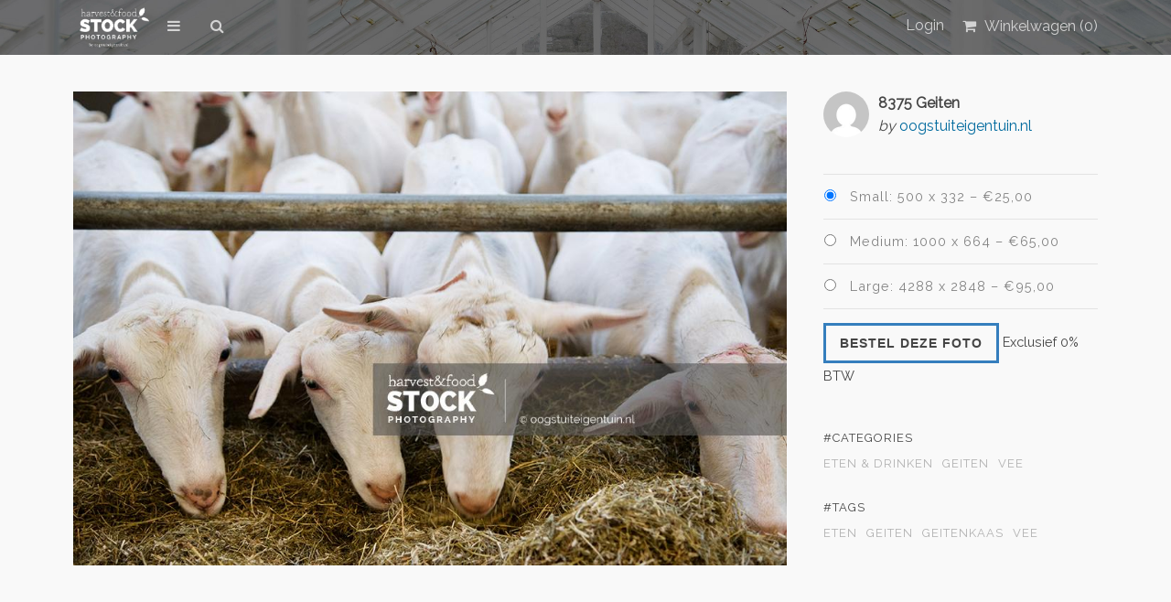

--- FILE ---
content_type: text/html; charset=UTF-8
request_url: https://foodstock.nl/products/img8392-geiten/
body_size: 14973
content:
<!DOCTYPE html>
<html lang="nl-NL">
	<head>
		<meta charset="UTF-8">
		<meta name="viewport" content="width=device-width, initial-scale=1, maximum-scale=1, user-scalable=0"/>
		<link rel="profile" href="http://gmpg.org/xfn/11">
		<link rel="pingback" href="https://foodstock.nl/xmlrpc.php">
		<link href="https://fonts.googleapis.com/css?family=Raleway|Roboto&display=swap" rel="stylesheet"> 
				
		<meta name='robots' content='index, follow, max-image-preview:large, max-snippet:-1, max-video-preview:-1' />
	<style>img:is([sizes="auto" i], [sizes^="auto," i]) { contain-intrinsic-size: 3000px 1500px }</style>
	<link rel="alternate" hreflang="nl" href="https://foodstock.nl/products/img8392-geiten/" />
<link rel="alternate" hreflang="x-default" href="https://foodstock.nl/products/img8392-geiten/" />

	<!-- This site is optimized with the Yoast SEO plugin v26.4 - https://yoast.com/wordpress/plugins/seo/ -->
	<title>8375 Geiten - harvest &amp; food stock photos</title>
	<link rel="canonical" href="https://foodstock.nl/products/img8392-geiten/" />
	<meta property="og:locale" content="nl_NL" />
	<meta property="og:type" content="article" />
	<meta property="og:title" content="8375 Geiten - harvest &amp; food stock photos" />
	<meta property="og:description" content="Rij aan geiten zijn hooi aan het eten in de geitenstal. &nbsp;Small: 500 x 332&nbsp;&ndash;&nbsp;&euro;25,00&nbsp;Medium: 1000 x 664&nbsp;&ndash;&nbsp;&euro;65,00&nbsp;Large: 4288 x [&hellip;]" />
	<meta property="og:url" content="https://foodstock.nl/products/img8392-geiten/" />
	<meta property="og:site_name" content="harvest &amp; food stock photos" />
	<meta property="og:image" content="https://foodstock.nl/wp-content/uploads/edd/2019/06/geitenkaas_8392_uit.jpg" />
	<meta property="og:image:width" content="1000" />
	<meta property="og:image:height" content="664" />
	<meta property="og:image:type" content="image/jpeg" />
	<meta name="twitter:card" content="summary_large_image" />
	<script type="application/ld+json" class="yoast-schema-graph">{"@context":"https://schema.org","@graph":[{"@type":"WebPage","@id":"https://foodstock.nl/products/img8392-geiten/","url":"https://foodstock.nl/products/img8392-geiten/","name":"8375 Geiten - harvest &amp; food stock photos","isPartOf":{"@id":"https://foodstock.nl/#website"},"primaryImageOfPage":{"@id":"https://foodstock.nl/products/img8392-geiten/#primaryimage"},"image":{"@id":"https://foodstock.nl/products/img8392-geiten/#primaryimage"},"thumbnailUrl":"https://foodstock.nl/wp-content/uploads/edd/2019/06/geitenkaas_8392_uit.jpg","datePublished":"2019-06-19T13:40:17+00:00","breadcrumb":{"@id":"https://foodstock.nl/products/img8392-geiten/#breadcrumb"},"inLanguage":"nl-NL","potentialAction":[{"@type":"ReadAction","target":["https://foodstock.nl/products/img8392-geiten/"]}]},{"@type":"ImageObject","inLanguage":"nl-NL","@id":"https://foodstock.nl/products/img8392-geiten/#primaryimage","url":"https://foodstock.nl/wp-content/uploads/edd/2019/06/geitenkaas_8392_uit.jpg","contentUrl":"https://foodstock.nl/wp-content/uploads/edd/2019/06/geitenkaas_8392_uit.jpg","width":1000,"height":664},{"@type":"BreadcrumbList","@id":"https://foodstock.nl/products/img8392-geiten/#breadcrumb","itemListElement":[{"@type":"ListItem","position":1,"name":"Home","item":"https://foodstock.nl/"},{"@type":"ListItem","position":2,"name":"Downloads","item":"https://foodstock.nl/products/"},{"@type":"ListItem","position":3,"name":"8375 Geiten"}]},{"@type":"WebSite","@id":"https://foodstock.nl/#website","url":"https://foodstock.nl/","name":"harvest &amp; food stock photos","description":"Het is een feest wat de natuur je geeft","potentialAction":[{"@type":"SearchAction","target":{"@type":"EntryPoint","urlTemplate":"https://foodstock.nl/?s={search_term_string}"},"query-input":{"@type":"PropertyValueSpecification","valueRequired":true,"valueName":"search_term_string"}}],"inLanguage":"nl-NL"}]}</script>
	<!-- / Yoast SEO plugin. -->


<link rel='dns-prefetch' href='//maps.googleapis.com' />
<link rel='dns-prefetch' href='//secure.gravatar.com' />
<link rel='dns-prefetch' href='//stats.wp.com' />
<link rel='dns-prefetch' href='//fonts.googleapis.com' />
<link rel='dns-prefetch' href='//v0.wordpress.com' />
<link rel="alternate" type="application/rss+xml" title="harvest &amp; food stock photos &raquo; feed" href="https://foodstock.nl/feed/" />
<link rel="alternate" type="application/rss+xml" title="harvest &amp; food stock photos &raquo; reacties feed" href="https://foodstock.nl/comments/feed/" />
		<!-- This site uses the Google Analytics by MonsterInsights plugin v9.10.0 - Using Analytics tracking - https://www.monsterinsights.com/ -->
							<script src="//www.googletagmanager.com/gtag/js?id=G-15E18BHSYE"  data-cfasync="false" data-wpfc-render="false" type="text/javascript" async></script>
			<script data-cfasync="false" data-wpfc-render="false" type="text/javascript">
				var mi_version = '9.10.0';
				var mi_track_user = true;
				var mi_no_track_reason = '';
								var MonsterInsightsDefaultLocations = {"page_location":"https:\/\/foodstock.nl\/products\/img8392-geiten\/"};
								if ( typeof MonsterInsightsPrivacyGuardFilter === 'function' ) {
					var MonsterInsightsLocations = (typeof MonsterInsightsExcludeQuery === 'object') ? MonsterInsightsPrivacyGuardFilter( MonsterInsightsExcludeQuery ) : MonsterInsightsPrivacyGuardFilter( MonsterInsightsDefaultLocations );
				} else {
					var MonsterInsightsLocations = (typeof MonsterInsightsExcludeQuery === 'object') ? MonsterInsightsExcludeQuery : MonsterInsightsDefaultLocations;
				}

								var disableStrs = [
										'ga-disable-G-15E18BHSYE',
									];

				/* Function to detect opted out users */
				function __gtagTrackerIsOptedOut() {
					for (var index = 0; index < disableStrs.length; index++) {
						if (document.cookie.indexOf(disableStrs[index] + '=true') > -1) {
							return true;
						}
					}

					return false;
				}

				/* Disable tracking if the opt-out cookie exists. */
				if (__gtagTrackerIsOptedOut()) {
					for (var index = 0; index < disableStrs.length; index++) {
						window[disableStrs[index]] = true;
					}
				}

				/* Opt-out function */
				function __gtagTrackerOptout() {
					for (var index = 0; index < disableStrs.length; index++) {
						document.cookie = disableStrs[index] + '=true; expires=Thu, 31 Dec 2099 23:59:59 UTC; path=/';
						window[disableStrs[index]] = true;
					}
				}

				if ('undefined' === typeof gaOptout) {
					function gaOptout() {
						__gtagTrackerOptout();
					}
				}
								window.dataLayer = window.dataLayer || [];

				window.MonsterInsightsDualTracker = {
					helpers: {},
					trackers: {},
				};
				if (mi_track_user) {
					function __gtagDataLayer() {
						dataLayer.push(arguments);
					}

					function __gtagTracker(type, name, parameters) {
						if (!parameters) {
							parameters = {};
						}

						if (parameters.send_to) {
							__gtagDataLayer.apply(null, arguments);
							return;
						}

						if (type === 'event') {
														parameters.send_to = monsterinsights_frontend.v4_id;
							var hookName = name;
							if (typeof parameters['event_category'] !== 'undefined') {
								hookName = parameters['event_category'] + ':' + name;
							}

							if (typeof MonsterInsightsDualTracker.trackers[hookName] !== 'undefined') {
								MonsterInsightsDualTracker.trackers[hookName](parameters);
							} else {
								__gtagDataLayer('event', name, parameters);
							}
							
						} else {
							__gtagDataLayer.apply(null, arguments);
						}
					}

					__gtagTracker('js', new Date());
					__gtagTracker('set', {
						'developer_id.dZGIzZG': true,
											});
					if ( MonsterInsightsLocations.page_location ) {
						__gtagTracker('set', MonsterInsightsLocations);
					}
										__gtagTracker('config', 'G-15E18BHSYE', {"forceSSL":"true","link_attribution":"true"} );
										window.gtag = __gtagTracker;										(function () {
						/* https://developers.google.com/analytics/devguides/collection/analyticsjs/ */
						/* ga and __gaTracker compatibility shim. */
						var noopfn = function () {
							return null;
						};
						var newtracker = function () {
							return new Tracker();
						};
						var Tracker = function () {
							return null;
						};
						var p = Tracker.prototype;
						p.get = noopfn;
						p.set = noopfn;
						p.send = function () {
							var args = Array.prototype.slice.call(arguments);
							args.unshift('send');
							__gaTracker.apply(null, args);
						};
						var __gaTracker = function () {
							var len = arguments.length;
							if (len === 0) {
								return;
							}
							var f = arguments[len - 1];
							if (typeof f !== 'object' || f === null || typeof f.hitCallback !== 'function') {
								if ('send' === arguments[0]) {
									var hitConverted, hitObject = false, action;
									if ('event' === arguments[1]) {
										if ('undefined' !== typeof arguments[3]) {
											hitObject = {
												'eventAction': arguments[3],
												'eventCategory': arguments[2],
												'eventLabel': arguments[4],
												'value': arguments[5] ? arguments[5] : 1,
											}
										}
									}
									if ('pageview' === arguments[1]) {
										if ('undefined' !== typeof arguments[2]) {
											hitObject = {
												'eventAction': 'page_view',
												'page_path': arguments[2],
											}
										}
									}
									if (typeof arguments[2] === 'object') {
										hitObject = arguments[2];
									}
									if (typeof arguments[5] === 'object') {
										Object.assign(hitObject, arguments[5]);
									}
									if ('undefined' !== typeof arguments[1].hitType) {
										hitObject = arguments[1];
										if ('pageview' === hitObject.hitType) {
											hitObject.eventAction = 'page_view';
										}
									}
									if (hitObject) {
										action = 'timing' === arguments[1].hitType ? 'timing_complete' : hitObject.eventAction;
										hitConverted = mapArgs(hitObject);
										__gtagTracker('event', action, hitConverted);
									}
								}
								return;
							}

							function mapArgs(args) {
								var arg, hit = {};
								var gaMap = {
									'eventCategory': 'event_category',
									'eventAction': 'event_action',
									'eventLabel': 'event_label',
									'eventValue': 'event_value',
									'nonInteraction': 'non_interaction',
									'timingCategory': 'event_category',
									'timingVar': 'name',
									'timingValue': 'value',
									'timingLabel': 'event_label',
									'page': 'page_path',
									'location': 'page_location',
									'title': 'page_title',
									'referrer' : 'page_referrer',
								};
								for (arg in args) {
																		if (!(!args.hasOwnProperty(arg) || !gaMap.hasOwnProperty(arg))) {
										hit[gaMap[arg]] = args[arg];
									} else {
										hit[arg] = args[arg];
									}
								}
								return hit;
							}

							try {
								f.hitCallback();
							} catch (ex) {
							}
						};
						__gaTracker.create = newtracker;
						__gaTracker.getByName = newtracker;
						__gaTracker.getAll = function () {
							return [];
						};
						__gaTracker.remove = noopfn;
						__gaTracker.loaded = true;
						window['__gaTracker'] = __gaTracker;
					})();
									} else {
										console.log("");
					(function () {
						function __gtagTracker() {
							return null;
						}

						window['__gtagTracker'] = __gtagTracker;
						window['gtag'] = __gtagTracker;
					})();
									}
			</script>
							<!-- / Google Analytics by MonsterInsights -->
		<script type="text/javascript">
/* <![CDATA[ */
window._wpemojiSettings = {"baseUrl":"https:\/\/s.w.org\/images\/core\/emoji\/15.0.3\/72x72\/","ext":".png","svgUrl":"https:\/\/s.w.org\/images\/core\/emoji\/15.0.3\/svg\/","svgExt":".svg","source":{"concatemoji":"https:\/\/foodstock.nl\/wp-includes\/js\/wp-emoji-release.min.js?ver=6.7.4"}};
/*! This file is auto-generated */
!function(i,n){var o,s,e;function c(e){try{var t={supportTests:e,timestamp:(new Date).valueOf()};sessionStorage.setItem(o,JSON.stringify(t))}catch(e){}}function p(e,t,n){e.clearRect(0,0,e.canvas.width,e.canvas.height),e.fillText(t,0,0);var t=new Uint32Array(e.getImageData(0,0,e.canvas.width,e.canvas.height).data),r=(e.clearRect(0,0,e.canvas.width,e.canvas.height),e.fillText(n,0,0),new Uint32Array(e.getImageData(0,0,e.canvas.width,e.canvas.height).data));return t.every(function(e,t){return e===r[t]})}function u(e,t,n){switch(t){case"flag":return n(e,"\ud83c\udff3\ufe0f\u200d\u26a7\ufe0f","\ud83c\udff3\ufe0f\u200b\u26a7\ufe0f")?!1:!n(e,"\ud83c\uddfa\ud83c\uddf3","\ud83c\uddfa\u200b\ud83c\uddf3")&&!n(e,"\ud83c\udff4\udb40\udc67\udb40\udc62\udb40\udc65\udb40\udc6e\udb40\udc67\udb40\udc7f","\ud83c\udff4\u200b\udb40\udc67\u200b\udb40\udc62\u200b\udb40\udc65\u200b\udb40\udc6e\u200b\udb40\udc67\u200b\udb40\udc7f");case"emoji":return!n(e,"\ud83d\udc26\u200d\u2b1b","\ud83d\udc26\u200b\u2b1b")}return!1}function f(e,t,n){var r="undefined"!=typeof WorkerGlobalScope&&self instanceof WorkerGlobalScope?new OffscreenCanvas(300,150):i.createElement("canvas"),a=r.getContext("2d",{willReadFrequently:!0}),o=(a.textBaseline="top",a.font="600 32px Arial",{});return e.forEach(function(e){o[e]=t(a,e,n)}),o}function t(e){var t=i.createElement("script");t.src=e,t.defer=!0,i.head.appendChild(t)}"undefined"!=typeof Promise&&(o="wpEmojiSettingsSupports",s=["flag","emoji"],n.supports={everything:!0,everythingExceptFlag:!0},e=new Promise(function(e){i.addEventListener("DOMContentLoaded",e,{once:!0})}),new Promise(function(t){var n=function(){try{var e=JSON.parse(sessionStorage.getItem(o));if("object"==typeof e&&"number"==typeof e.timestamp&&(new Date).valueOf()<e.timestamp+604800&&"object"==typeof e.supportTests)return e.supportTests}catch(e){}return null}();if(!n){if("undefined"!=typeof Worker&&"undefined"!=typeof OffscreenCanvas&&"undefined"!=typeof URL&&URL.createObjectURL&&"undefined"!=typeof Blob)try{var e="postMessage("+f.toString()+"("+[JSON.stringify(s),u.toString(),p.toString()].join(",")+"));",r=new Blob([e],{type:"text/javascript"}),a=new Worker(URL.createObjectURL(r),{name:"wpTestEmojiSupports"});return void(a.onmessage=function(e){c(n=e.data),a.terminate(),t(n)})}catch(e){}c(n=f(s,u,p))}t(n)}).then(function(e){for(var t in e)n.supports[t]=e[t],n.supports.everything=n.supports.everything&&n.supports[t],"flag"!==t&&(n.supports.everythingExceptFlag=n.supports.everythingExceptFlag&&n.supports[t]);n.supports.everythingExceptFlag=n.supports.everythingExceptFlag&&!n.supports.flag,n.DOMReady=!1,n.readyCallback=function(){n.DOMReady=!0}}).then(function(){return e}).then(function(){var e;n.supports.everything||(n.readyCallback(),(e=n.source||{}).concatemoji?t(e.concatemoji):e.wpemoji&&e.twemoji&&(t(e.twemoji),t(e.wpemoji)))}))}((window,document),window._wpemojiSettings);
/* ]]> */
</script>
<link rel='stylesheet' id='owl-css-css' href='https://foodstock.nl/wp-content/plugins/wd-google-maps/css/owl.carousel.css?ver=1.0.58' type='text/css' media='all' />
<link rel='stylesheet' id='font_awsome-css-css' href='https://foodstock.nl/wp-content/plugins/wd-google-maps/css/font-awesome/font-awesome.css?ver=1.0.58' type='text/css' media='all' />
<link rel='stylesheet' id='bootstrap-css-css' href='https://foodstock.nl/wp-content/plugins/wd-google-maps/css/bootstrap.css?ver=1.0.58' type='text/css' media='all' />
<link rel='stylesheet' id='frontend_main-css-css' href='https://foodstock.nl/wp-content/plugins/wd-google-maps/css/frontend_main.css?ver=1.0.58' type='text/css' media='all' />
<style id='wp-emoji-styles-inline-css' type='text/css'>

	img.wp-smiley, img.emoji {
		display: inline !important;
		border: none !important;
		box-shadow: none !important;
		height: 1em !important;
		width: 1em !important;
		margin: 0 0.07em !important;
		vertical-align: -0.1em !important;
		background: none !important;
		padding: 0 !important;
	}
</style>
<link rel='stylesheet' id='wp-block-library-css' href='https://foodstock.nl/wp-includes/css/dist/block-library/style.min.css?ver=6.7.4' type='text/css' media='all' />
<link rel='stylesheet' id='mediaelement-css' href='https://foodstock.nl/wp-includes/js/mediaelement/mediaelementplayer-legacy.min.css?ver=4.2.17' type='text/css' media='all' />
<link rel='stylesheet' id='wp-mediaelement-css' href='https://foodstock.nl/wp-includes/js/mediaelement/wp-mediaelement.min.css?ver=6.7.4' type='text/css' media='all' />
<style id='jetpack-sharing-buttons-style-inline-css' type='text/css'>
.jetpack-sharing-buttons__services-list{display:flex;flex-direction:row;flex-wrap:wrap;gap:0;list-style-type:none;margin:5px;padding:0}.jetpack-sharing-buttons__services-list.has-small-icon-size{font-size:12px}.jetpack-sharing-buttons__services-list.has-normal-icon-size{font-size:16px}.jetpack-sharing-buttons__services-list.has-large-icon-size{font-size:24px}.jetpack-sharing-buttons__services-list.has-huge-icon-size{font-size:36px}@media print{.jetpack-sharing-buttons__services-list{display:none!important}}.editor-styles-wrapper .wp-block-jetpack-sharing-buttons{gap:0;padding-inline-start:0}ul.jetpack-sharing-buttons__services-list.has-background{padding:1.25em 2.375em}
</style>
<link rel='stylesheet' id='mpp_gutenberg-css' href='https://foodstock.nl/wp-content/plugins/metronet-profile-picture/dist/blocks.style.build.css?ver=2.6.3' type='text/css' media='all' />
<link rel='stylesheet' id='edd-blocks-css' href='https://foodstock.nl/wp-content/plugins/easy-digital-downloads/includes/blocks/assets/css/edd-blocks.css?ver=3.6.1.1' type='text/css' media='all' />
<style id='classic-theme-styles-inline-css' type='text/css'>
/*! This file is auto-generated */
.wp-block-button__link{color:#fff;background-color:#32373c;border-radius:9999px;box-shadow:none;text-decoration:none;padding:calc(.667em + 2px) calc(1.333em + 2px);font-size:1.125em}.wp-block-file__button{background:#32373c;color:#fff;text-decoration:none}
</style>
<style id='global-styles-inline-css' type='text/css'>
:root{--wp--preset--aspect-ratio--square: 1;--wp--preset--aspect-ratio--4-3: 4/3;--wp--preset--aspect-ratio--3-4: 3/4;--wp--preset--aspect-ratio--3-2: 3/2;--wp--preset--aspect-ratio--2-3: 2/3;--wp--preset--aspect-ratio--16-9: 16/9;--wp--preset--aspect-ratio--9-16: 9/16;--wp--preset--color--black: #000000;--wp--preset--color--cyan-bluish-gray: #abb8c3;--wp--preset--color--white: #ffffff;--wp--preset--color--pale-pink: #f78da7;--wp--preset--color--vivid-red: #cf2e2e;--wp--preset--color--luminous-vivid-orange: #ff6900;--wp--preset--color--luminous-vivid-amber: #fcb900;--wp--preset--color--light-green-cyan: #7bdcb5;--wp--preset--color--vivid-green-cyan: #00d084;--wp--preset--color--pale-cyan-blue: #8ed1fc;--wp--preset--color--vivid-cyan-blue: #0693e3;--wp--preset--color--vivid-purple: #9b51e0;--wp--preset--gradient--vivid-cyan-blue-to-vivid-purple: linear-gradient(135deg,rgba(6,147,227,1) 0%,rgb(155,81,224) 100%);--wp--preset--gradient--light-green-cyan-to-vivid-green-cyan: linear-gradient(135deg,rgb(122,220,180) 0%,rgb(0,208,130) 100%);--wp--preset--gradient--luminous-vivid-amber-to-luminous-vivid-orange: linear-gradient(135deg,rgba(252,185,0,1) 0%,rgba(255,105,0,1) 100%);--wp--preset--gradient--luminous-vivid-orange-to-vivid-red: linear-gradient(135deg,rgba(255,105,0,1) 0%,rgb(207,46,46) 100%);--wp--preset--gradient--very-light-gray-to-cyan-bluish-gray: linear-gradient(135deg,rgb(238,238,238) 0%,rgb(169,184,195) 100%);--wp--preset--gradient--cool-to-warm-spectrum: linear-gradient(135deg,rgb(74,234,220) 0%,rgb(151,120,209) 20%,rgb(207,42,186) 40%,rgb(238,44,130) 60%,rgb(251,105,98) 80%,rgb(254,248,76) 100%);--wp--preset--gradient--blush-light-purple: linear-gradient(135deg,rgb(255,206,236) 0%,rgb(152,150,240) 100%);--wp--preset--gradient--blush-bordeaux: linear-gradient(135deg,rgb(254,205,165) 0%,rgb(254,45,45) 50%,rgb(107,0,62) 100%);--wp--preset--gradient--luminous-dusk: linear-gradient(135deg,rgb(255,203,112) 0%,rgb(199,81,192) 50%,rgb(65,88,208) 100%);--wp--preset--gradient--pale-ocean: linear-gradient(135deg,rgb(255,245,203) 0%,rgb(182,227,212) 50%,rgb(51,167,181) 100%);--wp--preset--gradient--electric-grass: linear-gradient(135deg,rgb(202,248,128) 0%,rgb(113,206,126) 100%);--wp--preset--gradient--midnight: linear-gradient(135deg,rgb(2,3,129) 0%,rgb(40,116,252) 100%);--wp--preset--font-size--small: 13px;--wp--preset--font-size--medium: 20px;--wp--preset--font-size--large: 36px;--wp--preset--font-size--x-large: 42px;--wp--preset--spacing--20: 0.44rem;--wp--preset--spacing--30: 0.67rem;--wp--preset--spacing--40: 1rem;--wp--preset--spacing--50: 1.5rem;--wp--preset--spacing--60: 2.25rem;--wp--preset--spacing--70: 3.38rem;--wp--preset--spacing--80: 5.06rem;--wp--preset--shadow--natural: 6px 6px 9px rgba(0, 0, 0, 0.2);--wp--preset--shadow--deep: 12px 12px 50px rgba(0, 0, 0, 0.4);--wp--preset--shadow--sharp: 6px 6px 0px rgba(0, 0, 0, 0.2);--wp--preset--shadow--outlined: 6px 6px 0px -3px rgba(255, 255, 255, 1), 6px 6px rgba(0, 0, 0, 1);--wp--preset--shadow--crisp: 6px 6px 0px rgba(0, 0, 0, 1);}:where(.is-layout-flex){gap: 0.5em;}:where(.is-layout-grid){gap: 0.5em;}body .is-layout-flex{display: flex;}.is-layout-flex{flex-wrap: wrap;align-items: center;}.is-layout-flex > :is(*, div){margin: 0;}body .is-layout-grid{display: grid;}.is-layout-grid > :is(*, div){margin: 0;}:where(.wp-block-columns.is-layout-flex){gap: 2em;}:where(.wp-block-columns.is-layout-grid){gap: 2em;}:where(.wp-block-post-template.is-layout-flex){gap: 1.25em;}:where(.wp-block-post-template.is-layout-grid){gap: 1.25em;}.has-black-color{color: var(--wp--preset--color--black) !important;}.has-cyan-bluish-gray-color{color: var(--wp--preset--color--cyan-bluish-gray) !important;}.has-white-color{color: var(--wp--preset--color--white) !important;}.has-pale-pink-color{color: var(--wp--preset--color--pale-pink) !important;}.has-vivid-red-color{color: var(--wp--preset--color--vivid-red) !important;}.has-luminous-vivid-orange-color{color: var(--wp--preset--color--luminous-vivid-orange) !important;}.has-luminous-vivid-amber-color{color: var(--wp--preset--color--luminous-vivid-amber) !important;}.has-light-green-cyan-color{color: var(--wp--preset--color--light-green-cyan) !important;}.has-vivid-green-cyan-color{color: var(--wp--preset--color--vivid-green-cyan) !important;}.has-pale-cyan-blue-color{color: var(--wp--preset--color--pale-cyan-blue) !important;}.has-vivid-cyan-blue-color{color: var(--wp--preset--color--vivid-cyan-blue) !important;}.has-vivid-purple-color{color: var(--wp--preset--color--vivid-purple) !important;}.has-black-background-color{background-color: var(--wp--preset--color--black) !important;}.has-cyan-bluish-gray-background-color{background-color: var(--wp--preset--color--cyan-bluish-gray) !important;}.has-white-background-color{background-color: var(--wp--preset--color--white) !important;}.has-pale-pink-background-color{background-color: var(--wp--preset--color--pale-pink) !important;}.has-vivid-red-background-color{background-color: var(--wp--preset--color--vivid-red) !important;}.has-luminous-vivid-orange-background-color{background-color: var(--wp--preset--color--luminous-vivid-orange) !important;}.has-luminous-vivid-amber-background-color{background-color: var(--wp--preset--color--luminous-vivid-amber) !important;}.has-light-green-cyan-background-color{background-color: var(--wp--preset--color--light-green-cyan) !important;}.has-vivid-green-cyan-background-color{background-color: var(--wp--preset--color--vivid-green-cyan) !important;}.has-pale-cyan-blue-background-color{background-color: var(--wp--preset--color--pale-cyan-blue) !important;}.has-vivid-cyan-blue-background-color{background-color: var(--wp--preset--color--vivid-cyan-blue) !important;}.has-vivid-purple-background-color{background-color: var(--wp--preset--color--vivid-purple) !important;}.has-black-border-color{border-color: var(--wp--preset--color--black) !important;}.has-cyan-bluish-gray-border-color{border-color: var(--wp--preset--color--cyan-bluish-gray) !important;}.has-white-border-color{border-color: var(--wp--preset--color--white) !important;}.has-pale-pink-border-color{border-color: var(--wp--preset--color--pale-pink) !important;}.has-vivid-red-border-color{border-color: var(--wp--preset--color--vivid-red) !important;}.has-luminous-vivid-orange-border-color{border-color: var(--wp--preset--color--luminous-vivid-orange) !important;}.has-luminous-vivid-amber-border-color{border-color: var(--wp--preset--color--luminous-vivid-amber) !important;}.has-light-green-cyan-border-color{border-color: var(--wp--preset--color--light-green-cyan) !important;}.has-vivid-green-cyan-border-color{border-color: var(--wp--preset--color--vivid-green-cyan) !important;}.has-pale-cyan-blue-border-color{border-color: var(--wp--preset--color--pale-cyan-blue) !important;}.has-vivid-cyan-blue-border-color{border-color: var(--wp--preset--color--vivid-cyan-blue) !important;}.has-vivid-purple-border-color{border-color: var(--wp--preset--color--vivid-purple) !important;}.has-vivid-cyan-blue-to-vivid-purple-gradient-background{background: var(--wp--preset--gradient--vivid-cyan-blue-to-vivid-purple) !important;}.has-light-green-cyan-to-vivid-green-cyan-gradient-background{background: var(--wp--preset--gradient--light-green-cyan-to-vivid-green-cyan) !important;}.has-luminous-vivid-amber-to-luminous-vivid-orange-gradient-background{background: var(--wp--preset--gradient--luminous-vivid-amber-to-luminous-vivid-orange) !important;}.has-luminous-vivid-orange-to-vivid-red-gradient-background{background: var(--wp--preset--gradient--luminous-vivid-orange-to-vivid-red) !important;}.has-very-light-gray-to-cyan-bluish-gray-gradient-background{background: var(--wp--preset--gradient--very-light-gray-to-cyan-bluish-gray) !important;}.has-cool-to-warm-spectrum-gradient-background{background: var(--wp--preset--gradient--cool-to-warm-spectrum) !important;}.has-blush-light-purple-gradient-background{background: var(--wp--preset--gradient--blush-light-purple) !important;}.has-blush-bordeaux-gradient-background{background: var(--wp--preset--gradient--blush-bordeaux) !important;}.has-luminous-dusk-gradient-background{background: var(--wp--preset--gradient--luminous-dusk) !important;}.has-pale-ocean-gradient-background{background: var(--wp--preset--gradient--pale-ocean) !important;}.has-electric-grass-gradient-background{background: var(--wp--preset--gradient--electric-grass) !important;}.has-midnight-gradient-background{background: var(--wp--preset--gradient--midnight) !important;}.has-small-font-size{font-size: var(--wp--preset--font-size--small) !important;}.has-medium-font-size{font-size: var(--wp--preset--font-size--medium) !important;}.has-large-font-size{font-size: var(--wp--preset--font-size--large) !important;}.has-x-large-font-size{font-size: var(--wp--preset--font-size--x-large) !important;}
:where(.wp-block-post-template.is-layout-flex){gap: 1.25em;}:where(.wp-block-post-template.is-layout-grid){gap: 1.25em;}
:where(.wp-block-columns.is-layout-flex){gap: 2em;}:where(.wp-block-columns.is-layout-grid){gap: 2em;}
:root :where(.wp-block-pullquote){font-size: 1.5em;line-height: 1.6;}
</style>
<link rel='stylesheet' id='edd-styles-css' href='https://foodstock.nl/wp-content/plugins/easy-digital-downloads/assets/css/edd.min.css?ver=3.6.1.1' type='text/css' media='all' />
<link rel='stylesheet' id='search-filter-plugin-styles-css' href='https://foodstock.nl/wp-content/plugins/search-filter-pro/public/assets/css/search-filter.min.css?ver=2.3.4' type='text/css' media='all' />
<link rel='stylesheet' id='css-stocky-css' href='https://foodstock.nl/wp-content/themes/stocky-child/style.css?ver=6.7.4' type='text/css' media='all' />
<link rel='stylesheet' id='jquery-fancybox-css' href='https://foodstock.nl/wp-content/themes/stocky/includes/fancybox/jquery.fancybox.css?ver=6.7.4' type='text/css' media='all' />
<link rel='stylesheet' id='font-Roboto-css' href='//fonts.googleapis.com/css?family=Roboto%3A300%2C400%2C400italic%2C700%2C700italic&#038;ver=6.7.4' type='text/css' media='all' />
<link rel='stylesheet' id='font-awesome-css' href='https://foodstock.nl/wp-content/themes/stocky/includes/css/font-awesome.min.css?ver=6.7.4' type='text/css' media='all' />
<link rel='stylesheet' id='stylesheet-css' href='//fonts.googleapis.com/css?family=Roboto%3A100%2C400%2C400italic%2C700%2C700italic&#038;ver=6.7.4' type='text/css' media='all' />
<script type="text/javascript" src="https://foodstock.nl/wp-includes/js/jquery/jquery.min.js?ver=3.7.1" id="jquery-core-js"></script>
<script type="text/javascript" src="https://foodstock.nl/wp-includes/js/jquery/jquery-migrate.min.js?ver=3.4.1" id="jquery-migrate-js"></script>
<script type="text/javascript" src="https://foodstock.nl/wp-content/plugins/wd-google-maps/js/util.js?ver=6.7.4" id="gmwd_util-js-js"></script>
<script type="text/javascript" src="https://maps.googleapis.com/maps/api/js?libraries=places%2Cgeometry&amp;v=3.exp&amp;key=AIzaSyDHvw99lfYdhjDLNxUds1IQP27CDpCDFG4&amp;ver=6.7.4" id="gmwd_map-js-js"></script>
<script type="text/javascript" src="https://foodstock.nl/wp-content/plugins/wd-google-maps/js/init_map.js?ver=1.0.58" id="frontend_init_map-js-js"></script>
<script type="text/javascript" src="https://foodstock.nl/wp-content/plugins/wd-google-maps/js/frontend_main.js?ver=1.0.58" id="frontend_main-js-js"></script>
<script type="text/javascript" src="https://foodstock.nl/wp-content/plugins/google-analytics-for-wordpress/assets/js/frontend-gtag.min.js?ver=9.10.0" id="monsterinsights-frontend-script-js" async="async" data-wp-strategy="async"></script>
<script data-cfasync="false" data-wpfc-render="false" type="text/javascript" id='monsterinsights-frontend-script-js-extra'>/* <![CDATA[ */
var monsterinsights_frontend = {"js_events_tracking":"true","download_extensions":"doc,pdf,ppt,zip,xls,docx,pptx,xlsx","inbound_paths":"[{\"path\":\"\\\/go\\\/\",\"label\":\"affiliate\"},{\"path\":\"\\\/recommend\\\/\",\"label\":\"affiliate\"}]","home_url":"https:\/\/foodstock.nl","hash_tracking":"false","v4_id":"G-15E18BHSYE"};/* ]]> */
</script>
<script type="text/javascript" src="https://foodstock.nl/wp-includes/js/dist/hooks.min.js?ver=4d63a3d491d11ffd8ac6" id="wp-hooks-js"></script>
<script type="text/javascript" id="say-what-js-js-extra">
/* <![CDATA[ */
var say_what_data = {"replacements":{"|Search posts|":"Zoeken"}};
/* ]]> */
</script>
<script type="text/javascript" src="https://foodstock.nl/wp-content/plugins/say-what/assets/build/frontend.js?ver=fd31684c45e4d85aeb4e" id="say-what-js-js"></script>
<script type="text/javascript" id="search-filter-plugin-build-js-extra">
/* <![CDATA[ */
var SF_LDATA = {"ajax_url":"https:\/\/foodstock.nl\/wp-admin\/admin-ajax.php","home_url":"https:\/\/foodstock.nl\/"};
/* ]]> */
</script>
<script type="text/javascript" src="https://foodstock.nl/wp-content/plugins/search-filter-pro/public/assets/js/search-filter-build.min.js?ver=2.3.4" id="search-filter-plugin-build-js"></script>
<script type="text/javascript" src="https://foodstock.nl/wp-content/plugins/search-filter-pro/public/assets/js/chosen.jquery.min.js?ver=2.3.4" id="search-filter-plugin-chosen-js"></script>
<script type="text/javascript" src="https://foodstock.nl/wp-content/themes/stocky/includes/fancybox/jquery.fancybox.pack.js?ver=6.7.4" id="jquery-fancybox-js"></script>
<script type="text/javascript" src="https://foodstock.nl/wp-content/themes/stocky/includes/js/jquery.stellar.js?ver=6.7.4" id="jquery-stellar-js"></script>
<script type="text/javascript" src="https://foodstock.nl/wp-content/themes/stocky/includes/js/jquery.fitvids.js?ver=6.7.4" id="jquery-fitvids-js"></script>
<link rel="https://api.w.org/" href="https://foodstock.nl/wp-json/" /><link rel="alternate" title="JSON" type="application/json" href="https://foodstock.nl/wp-json/wp/v2/edd-downloads/4434" /><link rel="EditURI" type="application/rsd+xml" title="RSD" href="https://foodstock.nl/xmlrpc.php?rsd" />
<meta name="generator" content="WordPress 6.7.4" />
<link rel="alternate" title="oEmbed (JSON)" type="application/json+oembed" href="https://foodstock.nl/wp-json/oembed/1.0/embed?url=https%3A%2F%2Ffoodstock.nl%2Fproducts%2Fimg8392-geiten%2F" />
<link rel="alternate" title="oEmbed (XML)" type="text/xml+oembed" href="https://foodstock.nl/wp-json/oembed/1.0/embed?url=https%3A%2F%2Ffoodstock.nl%2Fproducts%2Fimg8392-geiten%2F&#038;format=xml" />
<meta name="generator" content="WPML ver:4.8.5 stt:37,1;" />
	<style>img#wpstats{display:none}</style>
		<meta name="generator" content="Easy Digital Downloads v3.6.1.1" />
<style type="text/css">
a {
	color:;
}

a:hover,
.meta_block a:hover {
	color:;
}

input[type="submit"],
button[type="submit"],
.btn,
div.fes-form .fes-submit input[type="submit"],
a.button,
a.more-link,
.widget .cart_item.edd_checkout a,
.stocky_navigation a,
.fes-product-list-pagination-container a,
.edd-reviews-voting-buttons a.vote-yes,
.edd-reviews-voting-buttons a.vote-no,
#edd-purchase-button,
.edd-submit,
input.edd-submit[type="submit"],
.edd-submit.button,
.edd-submit.button:visited,
.navigation a,
.navigation span.current,
a.insert-file-row  {
	border-color: !important;
	color: !important;
}

input[type="submit"]:hover,
button[type="submit"]:hover,
.btn:hover,
div.fes-form .fes-submit input[type="submit"]:hover,
a.button:hover,
a.more-link:hover,
.widget .cart_item.edd_checkout a:hover,
.stocky_navigation a:hover,
.fes-product-list-pagination-container a:hover,
.edd-reviews-voting-buttons a.vote-yes:hover,
.edd-reviews-voting-buttons a.vote-no:hover,
#edd-purchase-button:hover,
.edd-submit:hover,
input.edd-submit[type="submit"]:hover,
.edd-submit.button:hover,
.navigation a:hover,
.navigation span.current,
a.insert-file-row:hover,
.sweet-alert button  {
	background-color: !important;
}

#header,
body.page-template-page-login-php {
	background-image:url("https://foodstock.nl/wp-content/uploads/2019/04/foodstock-header-dark-gradient.jpg");
}
</style>
<script type="text/javascript">
/* <![CDATA[  */

jQuery(function($) {
	$(window).load(function(){
		// RETINA LOGO
		var screenImage = $(".retina_logo");
		var imageWidth = screenImage[0].naturalWidth;
		var imageHeight = screenImage[0].naturalHeight;
		$('#header_inner .retina_logo').css('width',parseInt(imageWidth)/2).css('height',parseInt(imageHeight)/2).fadeIn().css('display','block');

	});

});

jQuery(document).ready(function($){

	/* Masonry */
	var $container = $('.edd_downloads_list');

	// initialize Masonry after all images have loaded
	$container.imagesLoaded( function() {
		$container.masonry( { itemSelector: '.edd_download' } );
	});

	// Moving the pagination up a div
	var $edd_pagination = $('#edd_download_pagination');
	$edd_pagination.parent().after($edd_pagination);

	/* Parallax */
	(function(){
		var ua = navigator.userAgent,
		isMobileWebkit = /WebKit/.test(ua) && /Mobile/.test(ua);

		/* only show if not on mobile */
		if (isMobileWebkit) {
		$('html').addClass('stocky_mobile');
		} else {
			$.stellar({
				horizontalScrolling: false,
				verticalOffset: 0
			});
		}

	})();

	// FitVids
	$("#content").fitVids();

	/* Menu Toggle */
	$('#menu_toggle').click(function() {
		$('#main_menu').slideToggle('fast');
	});

	$('.menu-item-has-children').click(function() {
		$(this).toggleClass("active");
	});

	/* Search Toggle */
	$('#search_toggle').click(function() {
		$('#search_wrap').slideToggle('fast');
	});

	/* Ratings */
	$( '.comment_form_rating .edd_reviews_rating_box' ).find('a').on('click', function (e) {
		e.preventDefault();
		$( '.comment_form_rating .edd_reviews_rating_box' ).find('a').removeClass( 'active' );
		$( this ).addClass( 'active' );
	});

	/* Add span within comment reply title, move the <small> outside of it */
	$('#reply-title').wrapInner('<span>').append( $('#reply-title small') );

	// Increase counter on add to cart
	$('.purAddToCart').ajaxComplete(function(event,request, settings) {
		if(JSON.parse(request.responseText).msgId == 0) {
			var currentCount = parseInt($('#header_cart_count').text());
			var newCount = currentCount + 1;
			$('#header_cart_count').text(newCount);
		}
	});

	// Fancybox
	if( $('.lightbox').length ) {
		$(".lightbox").attr('rel', 'gallery').fancybox({
			'transitionIn'		: 'fade',
			'transitionOut'		: 'fade',
			'showNavArrows' 	: 'true'
		});
	}


});
/* ]]> */
</script>

<script>
/* do carousel logo scripts starts */
jQuery(document).ready(function() {

 jQuery('.customer-logos').slick({
		 slidesToShow: 4,
		 slidesToScroll: 1,
		 autoplay: true,
		 autoplaySpeed: 1500,
		 arrows: false,
		 dots: false,
		 pauseOnHover: true,
		 responsive: [{
				 breakpoint: 991,
				 settings: {
						 slidesToShow: 4
				 }
		 },{
				 breakpoint: 768,
				 settings: {
						 slidesToShow: 1
				 }
		 }]
 });
});


 /* do carousel logo scripts ends */
</script>
<meta name="generator" content="Powered by WPBakery Page Builder - drag and drop page builder for WordPress."/>
<link rel="icon" href="https://foodstock.nl/wp-content/uploads/2019/04/favicon-48x48.png" sizes="32x32" />
<link rel="icon" href="https://foodstock.nl/wp-content/uploads/2019/04/favicon.png" sizes="192x192" />
<link rel="apple-touch-icon" href="https://foodstock.nl/wp-content/uploads/2019/04/favicon.png" />
<meta name="msapplication-TileImage" content="https://foodstock.nl/wp-content/uploads/2019/04/favicon.png" />
		<style type="text/css" id="wp-custom-css">
			#menu_wrap {
    position: relative;
    height: auto;
    line-height: 40px;
    padding: 8px 0;
    margin: auto;
    background-color: #13110F;
    background-color: rgba(0, 0, 0, 0);
    text-align: left;
    width: 100%;
}		</style>
		<noscript><style> .wpb_animate_when_almost_visible { opacity: 1; }</style></noscript>	</head>
	<body class="download-template-default single single-download postid-4434 button_light content_left edd-js-none wpb-js-composer js-comp-ver-6.8.0 vc_responsive">
		<section id="site_wrap">

			
			<header class="wrapper dark_scheme" id="header" data-stellar-background-ratio="0.5">
				<div class="container">

					<div id="menu_wrap" class="clearfix">

						
						<div id="logo_wrap">
						<a href="https://foodstock.nl" title="harvest &amp; food stock photos" class="the_logo">
	<img src="https://foodstock.nl/wp-content/uploads/2019/04/foodstock-logo.png" alt="harvest &amp; food stock photos" id="logo" class="retina_logo"/>
</a>
						</div>

						
												<a href="#" id="menu_toggle"></a>
						
						<a href="#" id="search_toggle"></a>

						<div id="cart_links" class="clearfix">
							<ul>

								
																		<li>
										<a href="https://foodstock.nl/login/" title="Member Login" id="stocky_login">
											<span>Login</span>
										</a>
									</li>
									
								
								<li>
									<a href="https://foodstock.nl/afrekenen/" title="Winkelwagen" id="head_cart">
										<span>Winkelwagen (<span id="header_cart_count" class="edd-cart-quantity">0</span>)</span>
									</a>
								</li>

								
							</ul>
						</div>

						<div id="search_wrap">
							<form method="get" class="searchform" action="https://foodstock.nl/">
	<div>
		<input type="text" class="search_input" value="Zoek naar een stockfoto" name="s" onfocus="if (this.value == 'Zoek naar een stockfoto') {this.value = '';}" onblur="if (this.value == '') {this.value = 'Zoek naar een stockfoto';}" />
		<input type="hidden" id="searchsubmit" value="Zoek" />
		<input type="hidden" name="post_type" value="download" />
	</div>
</form>						</div>

					</div>

										<nav id="main_menu" class="clearfix ">
						<div id="stocky_menu_container" class="menu-hoofdmenu-container"><ul id="stocky_menu" class="menu"><li id="menu-item-476" class="menu-item menu-item-type-post_type menu-item-object-page menu-item-476"><a href="https://foodstock.nl/blog/">Blog</a></li>
<li id="menu-item-478" class="menu-item menu-item-type-post_type menu-item-object-page menu-item-478"><a href="https://foodstock.nl/contact/">Contact</a></li>
<li id="menu-item-480" class="menu-item menu-item-type-post_type menu-item-object-page menu-item-480"><a href="https://foodstock.nl/afrekenen/account-gegevens/">Jouw account</a></li>
<li id="menu-item-481" class="menu-item menu-item-type-post_type menu-item-object-page menu-item-has-children menu-item-481"><a href="https://foodstock.nl/afrekenen/">Afrekenen</a>
<ul class="sub-menu">
	<li id="menu-item-483" class="menu-item menu-item-type-post_type menu-item-object-page menu-item-483"><a href="https://foodstock.nl/afrekenen/aankoophistorie/">Aankoophistorie</a></li>
</ul>
</li>
</ul></div>					</nav>

					
				</div>
			</header>

			
			<section class="wrapper" id="content">				<div class="container clearfix"><div id="single_product_page">
			<div class="post-4434 type-download status-publish has-post-thumbnail hentry download_category-food-drink download_category-geiten download_category-vee download_tag-eten download_tag-geiten download_tag-geitenkaas download_tag-vee edd-download edd-download-cat-food-drink edd-download-cat-geiten edd-download-cat-vee edd-download-tag-eten edd-download-tag-geiten edd-download-tag-geitenkaas edd-download-tag-vee">

		<div id="single_item_wrap" class="clearfix">

			<div class="posts-wrap">

				<div id="product_images">

										
													<a id="main_product_image" href="https://foodstock.nl/wp-content/uploads/edd/2019/06/geitenkaas_8392_uit.jpg" class="lightbox">
								<span class="preview"></span>
								<img width="1000" height="664" src="https://foodstock.nl/wp-content/uploads/edd/2019/06/geitenkaas_8392_uit.jpg" class="attachment-product_page_image size-product_page_image wp-post-image" alt="" decoding="async" fetchpriority="high" srcset="https://foodstock.nl/wp-content/uploads/edd/2019/06/geitenkaas_8392_uit.jpg 1000w, https://foodstock.nl/wp-content/uploads/edd/2019/06/geitenkaas_8392_uit-300x199.jpg 300w, https://foodstock.nl/wp-content/uploads/edd/2019/06/geitenkaas_8392_uit-768x510.jpg 768w, https://foodstock.nl/wp-content/uploads/edd/2019/06/geitenkaas_8392_uit-548x364.jpg 548w, https://foodstock.nl/wp-content/uploads/edd/2019/06/geitenkaas_8392_uit-245x163.jpg 245w" sizes="(max-width: 1000px) 100vw, 1000px" />							</a>
	
													
												
										
				</div><!-- end #product_images -->
			</div>							

				<div id="sidebar" class="clearfix">

					<div id="product_info" class="clearfix">
						<div class="clearfix">
							<img alt='' src='https://secure.gravatar.com/avatar/56fc4304c66ebd3c9ba80578f2008470?s=100&#038;d=mm&#038;r=g' srcset='https://secure.gravatar.com/avatar/56fc4304c66ebd3c9ba80578f2008470?s=200&#038;d=mm&#038;r=g 2x' class='avatar avatar-100 photo' height='100' width='100' decoding='async'/>							<div id="post_user">
								<div><strong>8375 Geiten</strong></div>
								<div>
								<em>by</em> <a href="https://foodstock.nl/products/">oogstuiteigentuin.nl</a>								</div>
							</div>
						</div>

					</div>

					<div id="product_pricing">
						
							<form id="edd_purchase_4434-2" class="edd_download_purchase_form edd_purchase_4434" method="post">

			<div class="edd_price_options edd_single_mode">
		<ul>
			<li id="edd_price_option_4434_small500x332-2"><label for="edd_price_option_4434_1-2"><input type="radio"  checked='checked' name="edd_options[price_id][]" id="edd_price_option_4434_1-2" class="edd_price_option_4434" value="1" data-price="25.00"/>&nbsp;<span class="edd_price_option_name">Small: 500 x 332</span><span class="edd_price_option_sep">&nbsp;&ndash;&nbsp;</span><span class="edd_price_option_price">&euro;25,00</span></label></li><li id="edd_price_option_4434_medium1000x664-2"><label for="edd_price_option_4434_2-2"><input type="radio"  name="edd_options[price_id][]" id="edd_price_option_4434_2-2" class="edd_price_option_4434" value="2" data-price="65.00"/>&nbsp;<span class="edd_price_option_name">Medium: 1000 x 664</span><span class="edd_price_option_sep">&nbsp;&ndash;&nbsp;</span><span class="edd_price_option_price">&euro;65,00</span></label></li><li id="edd_price_option_4434_large4288x2848-2"><label for="edd_price_option_4434_3-2"><input type="radio"  name="edd_options[price_id][]" id="edd_price_option_4434_3-2" class="edd_price_option_4434" value="3" data-price="95.00"/>&nbsp;<span class="edd_price_option_name">Large: 4288 x 2848</span><span class="edd_price_option_sep">&nbsp;&ndash;&nbsp;</span><span class="edd_price_option_price">&euro;95,00</span></label></li>		</ul>
	</div><!--end .edd_price_options-->
	
		<div class="edd_purchase_submit_wrapper">
			<button class="edd-add-to-cart button blue edd-submit" data-nonce="5d3aa83270" data-timestamp="1764177520" data-token="d956a75c7954c56b93757f2756b11675645625d12286dd451d8bb469b4377de9" data-action="edd_add_to_cart" data-download-id="4434"  data-variable-price="yes" data-price-mode=single data-price="0.00" ><span class="edd-add-to-cart-label">bestel deze foto</span> <span class="edd-loading" aria-label="Aan het laden"></span></button><input type="submit" class="edd-add-to-cart edd-no-js button blue edd-submit" name="edd_purchase_download" value="bestel deze foto" data-action="edd_add_to_cart" data-download-id="4434"  data-variable-price="yes" data-price-mode=single /><a href="https://foodstock.nl/afrekenen/" class="edd_go_to_checkout button blue edd-submit" style="display:none;">Afrekenen</a>
							<span class="edd-cart-ajax-alert" aria-live="assertive">
					<span class="edd-cart-added-alert" style="display: none;">
						<svg class="edd-icon edd-icon-check" xmlns="http://www.w3.org/2000/svg" width="28" height="28" viewBox="0 0 28 28" aria-hidden="true">
							<path d="M26.11 8.844c0 .39-.157.78-.44 1.062L12.234 23.344c-.28.28-.672.438-1.062.438s-.78-.156-1.06-.438l-7.782-7.78c-.28-.282-.438-.673-.438-1.063s.156-.78.438-1.06l2.125-2.126c.28-.28.672-.438 1.062-.438s.78.156 1.062.438l4.594 4.61L21.42 5.656c.282-.28.673-.438 1.063-.438s.78.155 1.062.437l2.125 2.125c.28.28.438.672.438 1.062z"/>
						</svg>
						Toegevoegd aan winkelwagen					</span>
				</span>
										<span class="edd_purchase_tax_rate">Exclusief 0% BTW</span>					</div><!--end .edd_purchase_submit_wrapper-->

		<input type="hidden" name="download_id" value="4434">
							<input type="hidden" name="edd_action" class="edd_action_input" value="add_to_cart">
		
		
		
	</form><!--end #edd_purchase_4434-2-->
						</div>

					
					<div id="product_meta_wrap">

												<div class="single-product-meta">
							<span>#Categories</span>
							<a href="https://foodstock.nl/products/category/food-drink/" rel="tag">Eten &amp; drinken</a><a href="https://foodstock.nl/products/category/vee/geiten/" rel="tag">Geiten</a><a href="https://foodstock.nl/products/category/vee/" rel="tag">Vee</a>						</div>
						
												<div class="single-product-meta">
							<span>#Tags</span>
							<a href="https://foodstock.nl/products/tag/eten/" rel="tag">eten</a><a href="https://foodstock.nl/products/tag/geiten/" rel="tag">geiten</a><a href="https://foodstock.nl/products/tag/geitenkaas/" rel="tag">geitenkaas</a><a href="https://foodstock.nl/products/tag/vee/" rel="tag">vee</a>						</div>
						
					</div>
					
										
					
					
				</div>

		</div>

		<div id="product_content" class="entry-content clearfix">
			<p>Rij aan geiten zijn hooi aan het eten in de geitenstal.</p>
	<form id="edd_purchase_4434-3" class="edd_download_purchase_form edd_purchase_4434" method="post">

			<div class="edd_price_options edd_single_mode">
		<ul>
			<li id="edd_price_option_4434_small500x332-3"><label for="edd_price_option_4434_1-3"><input type="radio"  checked='checked' name="edd_options[price_id][]" id="edd_price_option_4434_1-3" class="edd_price_option_4434" value="1" data-price="25.00"/>&nbsp;<span class="edd_price_option_name">Small: 500 x 332</span><span class="edd_price_option_sep">&nbsp;&ndash;&nbsp;</span><span class="edd_price_option_price">&euro;25,00</span></label></li><li id="edd_price_option_4434_medium1000x664-3"><label for="edd_price_option_4434_2-3"><input type="radio"  name="edd_options[price_id][]" id="edd_price_option_4434_2-3" class="edd_price_option_4434" value="2" data-price="65.00"/>&nbsp;<span class="edd_price_option_name">Medium: 1000 x 664</span><span class="edd_price_option_sep">&nbsp;&ndash;&nbsp;</span><span class="edd_price_option_price">&euro;65,00</span></label></li><li id="edd_price_option_4434_large4288x2848-3"><label for="edd_price_option_4434_3-3"><input type="radio"  name="edd_options[price_id][]" id="edd_price_option_4434_3-3" class="edd_price_option_4434" value="3" data-price="95.00"/>&nbsp;<span class="edd_price_option_name">Large: 4288 x 2848</span><span class="edd_price_option_sep">&nbsp;&ndash;&nbsp;</span><span class="edd_price_option_price">&euro;95,00</span></label></li>		</ul>
	</div><!--end .edd_price_options-->
	
		<div class="edd_purchase_submit_wrapper">
			<button class="edd-add-to-cart button blue edd-submit" data-nonce="5d3aa83270" data-timestamp="1764177520" data-token="d956a75c7954c56b93757f2756b11675645625d12286dd451d8bb469b4377de9" data-action="edd_add_to_cart" data-download-id="4434"  data-variable-price="yes" data-price-mode=single data-price="0.00" ><span class="edd-add-to-cart-label">Kopen</span> <span class="edd-loading" aria-label="Aan het laden"></span></button><input type="submit" class="edd-add-to-cart edd-no-js button blue edd-submit" name="edd_purchase_download" value="Kopen" data-action="edd_add_to_cart" data-download-id="4434"  data-variable-price="yes" data-price-mode=single /><a href="https://foodstock.nl/afrekenen/" class="edd_go_to_checkout button blue edd-submit" style="display:none;">Afrekenen</a>
							<span class="edd-cart-ajax-alert" aria-live="assertive">
					<span class="edd-cart-added-alert" style="display: none;">
						<svg class="edd-icon edd-icon-check" xmlns="http://www.w3.org/2000/svg" width="28" height="28" viewBox="0 0 28 28" aria-hidden="true">
							<path d="M26.11 8.844c0 .39-.157.78-.44 1.062L12.234 23.344c-.28.28-.672.438-1.062.438s-.78-.156-1.06-.438l-7.782-7.78c-.28-.282-.438-.673-.438-1.063s.156-.78.438-1.06l2.125-2.126c.28-.28.672-.438 1.062-.438s.78.156 1.062.438l4.594 4.61L21.42 5.656c.282-.28.673-.438 1.063-.438s.78.155 1.062.437l2.125 2.125c.28.28.438.672.438 1.062z"/>
						</svg>
						Toegevoegd aan winkelwagen					</span>
				</span>
										<span class="edd_purchase_tax_rate">Exclusief 0% BTW</span>					</div><!--end .edd_purchase_submit_wrapper-->

		<input type="hidden" name="download_id" value="4434">
							<input type="hidden" name="edd_action" class="edd_action_input" value="add_to_cart">
		
		
		
	</form><!--end #edd_purchase_4434-3-->
			</div><!-- end #product_content -->

		

	
		
	


		<div class="related_products_wrap"><div class="box_title"><h3>Related Products</h3></div><div class="related_products clearfix">
					<div class="single_related">
	<a href="https://foodstock.nl/products/img8346-geitenkaas-wordt-gepekeld/" title="8346 Geitenkaas wordt gepekeld">
		<img width="150" height="150" src="https://foodstock.nl/wp-content/uploads/edd/2019/06/geitenkaas_8346_uit-150x150.jpg" class="attachment-thumbnail size-thumbnail wp-post-image" alt="" decoding="async" srcset="https://foodstock.nl/wp-content/uploads/edd/2019/06/geitenkaas_8346_uit-150x150.jpg 150w, https://foodstock.nl/wp-content/uploads/edd/2019/06/geitenkaas_8346_uit-280x280.jpg 280w, https://foodstock.nl/wp-content/uploads/edd/2019/06/geitenkaas_8346_uit-24x24.jpg 24w, https://foodstock.nl/wp-content/uploads/edd/2019/06/geitenkaas_8346_uit-48x48.jpg 48w, https://foodstock.nl/wp-content/uploads/edd/2019/06/geitenkaas_8346_uit-96x96.jpg 96w" sizes="(max-width: 150px) 100vw, 150px" />	</a>
</div>
				
					<div class="single_related">
	<a href="https://foodstock.nl/products/img8493-tractor-in-geitenstal/" title="8493 Tractor in geitenstal">
		<img width="150" height="150" src="https://foodstock.nl/wp-content/uploads/edd/2019/06/geitenkaas_8493_uit-150x150.jpg" class="attachment-thumbnail size-thumbnail wp-post-image" alt="" decoding="async" loading="lazy" srcset="https://foodstock.nl/wp-content/uploads/edd/2019/06/geitenkaas_8493_uit-150x150.jpg 150w, https://foodstock.nl/wp-content/uploads/edd/2019/06/geitenkaas_8493_uit-280x280.jpg 280w, https://foodstock.nl/wp-content/uploads/edd/2019/06/geitenkaas_8493_uit-24x24.jpg 24w, https://foodstock.nl/wp-content/uploads/edd/2019/06/geitenkaas_8493_uit-48x48.jpg 48w, https://foodstock.nl/wp-content/uploads/edd/2019/06/geitenkaas_8493_uit-96x96.jpg 96w" sizes="auto, (max-width: 150px) 100vw, 150px" />	</a>
</div>
				
					<div class="single_related">
	<a href="https://foodstock.nl/products/img8370-geitenkaas-in-handen/" title="8370 Geitenkaas in handen">
		<img width="150" height="150" src="https://foodstock.nl/wp-content/uploads/edd/2019/06/geitenkaas_8370_uit-150x150.jpg" class="attachment-thumbnail size-thumbnail wp-post-image" alt="" decoding="async" loading="lazy" srcset="https://foodstock.nl/wp-content/uploads/edd/2019/06/geitenkaas_8370_uit-150x150.jpg 150w, https://foodstock.nl/wp-content/uploads/edd/2019/06/geitenkaas_8370_uit-280x280.jpg 280w, https://foodstock.nl/wp-content/uploads/edd/2019/06/geitenkaas_8370_uit-24x24.jpg 24w, https://foodstock.nl/wp-content/uploads/edd/2019/06/geitenkaas_8370_uit-48x48.jpg 48w, https://foodstock.nl/wp-content/uploads/edd/2019/06/geitenkaas_8370_uit-96x96.jpg 96w" sizes="auto, (max-width: 150px) 100vw, 150px" />	</a>
</div>
				
					<div class="single_related">
	<a href="https://foodstock.nl/products/img8356-geitenkaas-temperatuur-meten/" title="8356 Geitenkaas temperatuur meten">
		<img width="150" height="150" src="https://foodstock.nl/wp-content/uploads/edd/2019/06/geitenkaas_8356_uit-150x150.jpg" class="attachment-thumbnail size-thumbnail wp-post-image" alt="" decoding="async" loading="lazy" srcset="https://foodstock.nl/wp-content/uploads/edd/2019/06/geitenkaas_8356_uit-150x150.jpg 150w, https://foodstock.nl/wp-content/uploads/edd/2019/06/geitenkaas_8356_uit-280x280.jpg 280w, https://foodstock.nl/wp-content/uploads/edd/2019/06/geitenkaas_8356_uit-24x24.jpg 24w, https://foodstock.nl/wp-content/uploads/edd/2019/06/geitenkaas_8356_uit-48x48.jpg 48w, https://foodstock.nl/wp-content/uploads/edd/2019/06/geitenkaas_8356_uit-96x96.jpg 96w" sizes="auto, (max-width: 150px) 100vw, 150px" />	</a>
</div>
				
					<div class="single_related">
	<a href="https://foodstock.nl/products/img8337-stellingen-met-kaas/" title="8337 Stellingen met kaas">
		<img width="150" height="150" src="https://foodstock.nl/wp-content/uploads/edd/2019/06/geitenkaas_8337_uit-150x150.jpg" class="attachment-thumbnail size-thumbnail wp-post-image" alt="" decoding="async" loading="lazy" srcset="https://foodstock.nl/wp-content/uploads/edd/2019/06/geitenkaas_8337_uit-150x150.jpg 150w, https://foodstock.nl/wp-content/uploads/edd/2019/06/geitenkaas_8337_uit-280x280.jpg 280w, https://foodstock.nl/wp-content/uploads/edd/2019/06/geitenkaas_8337_uit-24x24.jpg 24w, https://foodstock.nl/wp-content/uploads/edd/2019/06/geitenkaas_8337_uit-48x48.jpg 48w, https://foodstock.nl/wp-content/uploads/edd/2019/06/geitenkaas_8337_uit-96x96.jpg 96w" sizes="auto, (max-width: 150px) 100vw, 150px" />	</a>
</div>
				
					<div class="single_related">
	<a href="https://foodstock.nl/products/img7143-kalf-op-stal/" title="7143 Kalf op stal">
		<img width="150" height="150" src="https://foodstock.nl/wp-content/uploads/edd/2019/06/kaas-yoghurt_7143_uit-150x150.jpg" class="attachment-thumbnail size-thumbnail wp-post-image" alt="" decoding="async" loading="lazy" srcset="https://foodstock.nl/wp-content/uploads/edd/2019/06/kaas-yoghurt_7143_uit-150x150.jpg 150w, https://foodstock.nl/wp-content/uploads/edd/2019/06/kaas-yoghurt_7143_uit-280x280.jpg 280w, https://foodstock.nl/wp-content/uploads/edd/2019/06/kaas-yoghurt_7143_uit-24x24.jpg 24w, https://foodstock.nl/wp-content/uploads/edd/2019/06/kaas-yoghurt_7143_uit-48x48.jpg 48w, https://foodstock.nl/wp-content/uploads/edd/2019/06/kaas-yoghurt_7143_uit-96x96.jpg 96w" sizes="auto, (max-width: 150px) 100vw, 150px" />	</a>
</div>
				
					<div class="single_related">
	<a href="https://foodstock.nl/products/img8487-bokken-in-de-stal/" title="8487 Bokken in de stal">
		<img width="150" height="150" src="https://foodstock.nl/wp-content/uploads/edd/2019/06/geitenkaas_8487_uit-150x150.jpg" class="attachment-thumbnail size-thumbnail wp-post-image" alt="" decoding="async" loading="lazy" srcset="https://foodstock.nl/wp-content/uploads/edd/2019/06/geitenkaas_8487_uit-150x150.jpg 150w, https://foodstock.nl/wp-content/uploads/edd/2019/06/geitenkaas_8487_uit-280x280.jpg 280w, https://foodstock.nl/wp-content/uploads/edd/2019/06/geitenkaas_8487_uit-24x24.jpg 24w, https://foodstock.nl/wp-content/uploads/edd/2019/06/geitenkaas_8487_uit-48x48.jpg 48w, https://foodstock.nl/wp-content/uploads/edd/2019/06/geitenkaas_8487_uit-96x96.jpg 96w" sizes="auto, (max-width: 150px) 100vw, 150px" />	</a>
</div>
				
					<div class="single_related">
	<a href="https://foodstock.nl/products/img8456-geiten/" title="8456 Geiten">
		<img width="150" height="150" src="https://foodstock.nl/wp-content/uploads/edd/2019/06/geitenkaas_8456_uit-150x150.jpg" class="attachment-thumbnail size-thumbnail wp-post-image" alt="" decoding="async" loading="lazy" srcset="https://foodstock.nl/wp-content/uploads/edd/2019/06/geitenkaas_8456_uit-150x150.jpg 150w, https://foodstock.nl/wp-content/uploads/edd/2019/06/geitenkaas_8456_uit-280x280.jpg 280w, https://foodstock.nl/wp-content/uploads/edd/2019/06/geitenkaas_8456_uit-24x24.jpg 24w, https://foodstock.nl/wp-content/uploads/edd/2019/06/geitenkaas_8456_uit-48x48.jpg 48w, https://foodstock.nl/wp-content/uploads/edd/2019/06/geitenkaas_8456_uit-96x96.jpg 96w" sizes="auto, (max-width: 150px) 100vw, 150px" />	</a>
</div>
				</div></div>
	</div><!-- end .post_class -->

		<div class="clear"></div>
</div><!-- end #single_product_page -->
		
			</div>		</section>
		
		<footer id="footer" class="wrapper">
			<div class="container clearfix">

												<div id="footer_widgets" class="footer_widget_count3 clearfix">
					<div class="footer_widget widget"><img width="175" height="93" src="https://foodstock.nl/wp-content/uploads/2019/04/foodstock-logo-sm.png" class="image wp-image-475  attachment-full size-full" alt="" style="max-width: 100%; height: auto;" decoding="async" loading="lazy" /></div><div class="footer_widget widget">			<div class="textwidget"><p><a href="https://food-stockphotography.com">food-stockphotography.com</a><br />
<a href="https://oogstuiteigentuin.nl" target="_blank" rel="noopener">oogstuiteigentuin.nl</a><br />
<a href="https://oogstfestijn.nl" target="_blank" rel="noopener">oogstfestijn.nl</a><br />
<a href="https://zinnenprikkelend.com" target="_blank" rel="noopener">zinnenprikkelend.com</a></p>
<p>&nbsp;</p>
<p><a href="https://foodstock.nl/privacy-policy/">Privacybeleid</a></p>
</div>
		</div><div class="footer_widget widget">			<div class="textwidget"><p>onderdeel van<br />
<strong>zinnenprikkelend </strong>| sensitieve communicatie</p>
<p>kleine koppel 38<br />
3812 PH  Amersfoort</p>
<p>+31 (0)33 &#8211; 737 00 09<br />
<a href="mailto:info@foodstock.nl">info@foodstock.nl</a></p>
</div>
		</div>				</div>
							</div>

				<div id="post_footer">

					
					<div id="footer_copy">
						&copy; 2025 harvest &amp; food stock photos						<span id="credit_space">
						
							Het is een feest wat de natuur je geeft
												</span>
					</div>

				</div>


		</footer>

		
	</section>		<style>.edd-js-none .edd-has-js, .edd-js .edd-no-js, body.edd-js input.edd-no-js { display: none; }</style>
	<script>/* <![CDATA[ */(function(){var c = document.body.classList;c.remove('edd-js-none');c.add('edd-js');})();/* ]]> */</script>
	<script type="application/ld+json">[{"@type":"Product","name":"8375 Geiten","url":"https:\/\/foodstock.nl\/products\/img8392-geiten\/","brand":{"@type":"https:\/\/schema.org\/Brand","name":"harvest &amp; food stock photos"},"sku":"4434","image":"https:\/\/foodstock.nl\/wp-content\/uploads\/edd\/2019\/06\/geitenkaas_8392_uit-150x150.jpg","offers":[{"@type":"Offer","price":"25.00","priceCurrency":"EUR","priceValidUntil":"2026-11-26T17:18:40+00:00","itemOffered":"8375 Geiten \u2014 Small: 500 x 332","url":"https:\/\/foodstock.nl\/products\/img8392-geiten\/","availability":"https:\/\/schema.org\/InStock","seller":{"@type":"Organization","name":"harvest &amp; food stock photos"}},{"@type":"Offer","price":"65.00","priceCurrency":"EUR","priceValidUntil":"2026-11-26T17:18:40+00:00","itemOffered":"8375 Geiten \u2014 Medium: 1000 x 664","url":"https:\/\/foodstock.nl\/products\/img8392-geiten\/","availability":"https:\/\/schema.org\/InStock","seller":{"@type":"Organization","name":"harvest &amp; food stock photos"}},{"@type":"Offer","price":"95.00","priceCurrency":"EUR","priceValidUntil":"2026-11-26T17:18:40+00:00","itemOffered":"8375 Geiten \u2014 Large: 4288 x 2848","url":"https:\/\/foodstock.nl\/products\/img8392-geiten\/","availability":"https:\/\/schema.org\/InStock","seller":{"@type":"Organization","name":"harvest &amp; food stock photos"}}],"category":"Eten &amp; drinken, Geiten, Vee","@context":"https:\/\/schema.org\/"}]</script>	<div style="display:none">
			<div class="grofile-hash-map-56fc4304c66ebd3c9ba80578f2008470">
		</div>
		</div>
		<script type="text/javascript" src="https://foodstock.nl/wp-content/plugins/wd-google-maps/js/owl.carousel.js?ver=1.0.58" id="owl-js-js"></script>
<script type="text/javascript" src="https://foodstock.nl/wp-content/plugins/metronet-profile-picture/js/mpp-frontend.js?ver=2.6.3" id="mpp_gutenberg_tabs-js"></script>
<script type="text/javascript" id="edd-ajax-js-extra">
/* <![CDATA[ */
var edd_scripts = {"ajaxurl":"https:\/\/foodstock.nl\/wp-admin\/admin-ajax.php","position_in_cart":"","has_purchase_links":"0","already_in_cart_message":"Dit product zit reeds in de bestelling","empty_cart_message":"Je winkelwagen is leeg","loading":"Aan het laden","select_option":"Maak een keuze","is_checkout":"0","default_gateway":"mollie_creditcard","redirect_to_checkout":"0","checkout_page":"https:\/\/foodstock.nl\/afrekenen\/","permalinks":"1","quantities_enabled":"","taxes_enabled":"1","current_page":"4434"};
/* ]]> */
</script>
<script type="text/javascript" src="https://foodstock.nl/wp-content/plugins/easy-digital-downloads/assets/js/edd-ajax.js?ver=3.6.1.1" id="edd-ajax-js"></script>
<script type="text/javascript" src="https://foodstock.nl/wp-includes/js/jquery/ui/core.min.js?ver=1.13.3" id="jquery-ui-core-js"></script>
<script type="text/javascript" src="https://foodstock.nl/wp-includes/js/jquery/ui/datepicker.min.js?ver=1.13.3" id="jquery-ui-datepicker-js"></script>
<script type="text/javascript" id="jquery-ui-datepicker-js-after">
/* <![CDATA[ */
jQuery(function(jQuery){jQuery.datepicker.setDefaults({"closeText":"Sluiten","currentText":"Vandaag","monthNames":["januari","februari","maart","april","mei","juni","juli","augustus","september","oktober","november","december"],"monthNamesShort":["jan","feb","mrt","apr","mei","jun","jul","aug","sep","okt","nov","dec"],"nextText":"Volgende","prevText":"Vorige","dayNames":["zondag","maandag","dinsdag","woensdag","donderdag","vrijdag","zaterdag"],"dayNamesShort":["zo","ma","di","wo","do","vr","za"],"dayNamesMin":["Z","M","D","W","D","V","Z"],"dateFormat":"MM d, yy","firstDay":1,"isRTL":false});});
/* ]]> */
</script>
<script type="text/javascript" src="https://foodstock.nl/wp-includes/js/imagesloaded.min.js?ver=5.0.0" id="imagesloaded-js"></script>
<script type="text/javascript" src="https://foodstock.nl/wp-includes/js/masonry.min.js?ver=4.2.2" id="masonry-js"></script>
<script type="text/javascript" src="https://foodstock.nl/wp-includes/js/jquery/jquery.masonry.min.js?ver=3.1.2b" id="jquery-masonry-js"></script>
<script type="text/javascript" src="https://foodstock.nl/wp-includes/js/comment-reply.min.js?ver=6.7.4" id="comment-reply-js" async="async" data-wp-strategy="async"></script>
<script type="text/javascript" src="https://foodstock.nl/wp-content/themes/stocky/includes/js/slick.js?ver=1" id="slickjs-js"></script>
<script type="text/javascript" src="https://secure.gravatar.com/js/gprofiles.js?ver=202548" id="grofiles-cards-js"></script>
<script type="text/javascript" id="wpgroho-js-extra">
/* <![CDATA[ */
var WPGroHo = {"my_hash":""};
/* ]]> */
</script>
<script type="text/javascript" src="https://foodstock.nl/wp-content/plugins/jetpack/modules/wpgroho.js?ver=15.2" id="wpgroho-js"></script>
<script type="text/javascript" id="jetpack-stats-js-before">
/* <![CDATA[ */
_stq = window._stq || [];
_stq.push([ "view", JSON.parse("{\"v\":\"ext\",\"blog\":\"161189140\",\"post\":\"4434\",\"tz\":\"0\",\"srv\":\"foodstock.nl\",\"j\":\"1:15.2\"}") ]);
_stq.push([ "clickTrackerInit", "161189140", "4434" ]);
/* ]]> */
</script>
<script type="text/javascript" src="https://stats.wp.com/e-202548.js" id="jetpack-stats-js" defer="defer" data-wp-strategy="defer"></script>
	</body>
</html>


--- FILE ---
content_type: text/css
request_url: https://foodstock.nl/wp-content/themes/stocky-child/style.css?ver=6.7.4
body_size: 600
content:
/*
Theme Name: foodstock
Theme URI: https://zinnenprikkelend.com
Description: Duurzame, gezond en lekker leven.
Author: Zinnenprikkelend
Author URI: https://zinnenprikkelend.com
Template: stocky
*/

@import url("../stocky/style.css");

/* Start your custom css below here! */


body {
	font-family: "raleway" ;
}
#header_inner {
	padding: 60px 0px 100px 0px;
}

#header_inner .searchform .search_input {
	box-shadow: none;
	width: auto;
}
h1, h2, .post_title span{
	font-weight: 100;
	font-style: normal;
}
#footer {
	background-color: #326374;
	color: #fff;
	text-align: left;
}
#footer_widgets, #footer_widgets a {
		text-align: left;
		color: #fff;
}

#post_footer{
	background-color:#20404b;
}

#header_inner h2, #header_inner h1.sitename_logo a {

    color: #FFFFFF;
    font-weight: 300;
    margin: 0;
    font-size: 20px;
	letter-spacing: 3px;
	text-transform: uppercase;
}

/* formulier */
.contactform3 .wdform-label {
	font-family: 'Raleway', sans-serif;
	color: #717171 !important;
	font-size: 14px;
}
.wdform-required {
line-height:1em;
	font-family: 'Raleway', sans-serif;
	font-size: 14px;
}
label{
	text-transform: none;
	font-weight:normal;
}
.contactform3 .button-submit {
    background: #326374 !important;
	text-transform: uppercase;
    cursor: pointer;
    font-size: 15px !important;
    min-width: 80px;
    min-height: 34px;
    color: #fff;
    border-radius: 5px;
    margin: 5px;
	padding: 0px 15px 0px 15px;
    box-shadow: 0px 0px 0px 0px !important;
	font-family: 'Roboto', sans-serif !important;
}
.contactform3 .button-reset {
	  background: #D8D6D7 !important;
	text-transform: uppercase;
    cursor: pointer;
    font-size: 15px !important;
    min-width: 80px;
    min-height: 34px;
    color: #787878;
    border-radius: 5px;
	border: 0px !important;
    margin: 5px;
	padding: 0px 15px 0px 15px;
    box-shadow: 0px 0px 0px 0px !important;
	font-family: 'Roboto', sans-serif !important;
}
.wdform_page {
     background: #f1f1f1 !important;
     padding-top: 15px;
     border-radius: 0px;
     font-family: Segoe UI;
}